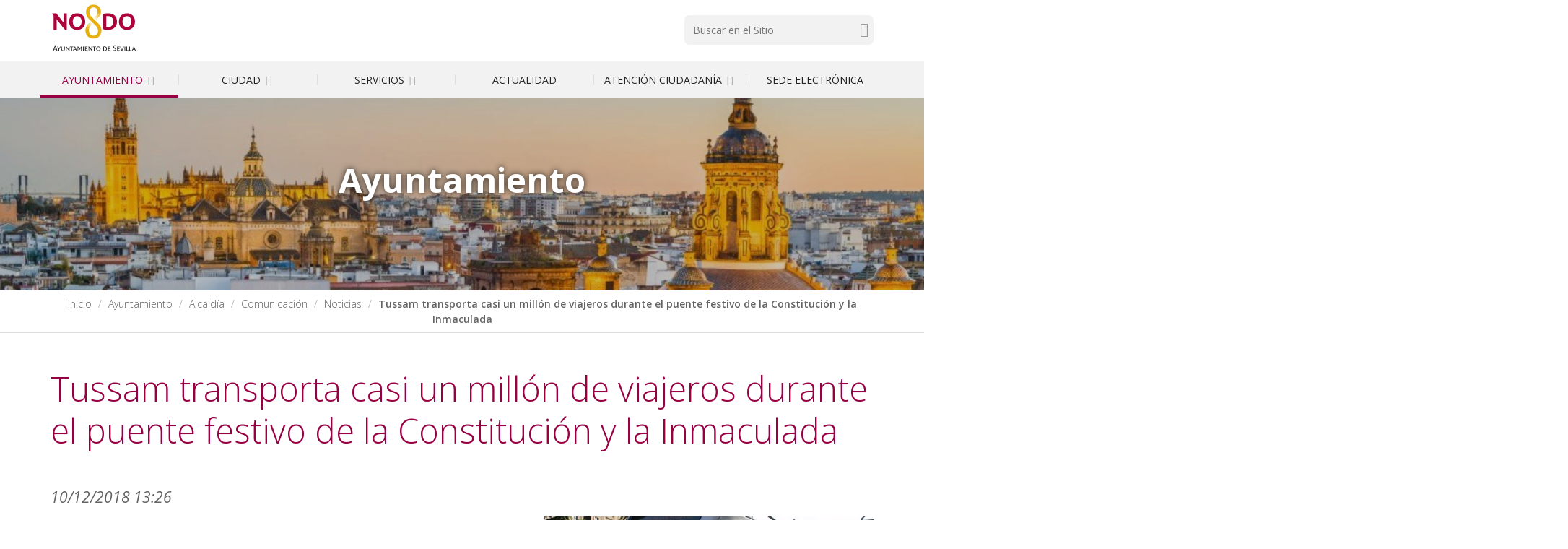

--- FILE ---
content_type: text/html;charset=utf-8
request_url: https://www.sevilla.org/ayuntamiento/alcaldia/comunicacion/noticias/tussam-transporta-casi-un-millon-de-viajeros-durante-el-puente-festivo-de-la-constitucion-y-la-inmaculada
body_size: 15581
content:
<!DOCTYPE html>
<html xmlns="http://www.w3.org/1999/xhtml" lang="es" data-i18ncatalogurl="https://www.sevilla.org/plonejsi18n" xml:lang="es">
  <head><meta http-equiv="Content-Type" content="text/html; charset=UTF-8" />
    <title>Tussam transporta casi un millón de viajeros durante el puente festivo de la Constitución y la Inmaculada — Ayuntamiento de Sevilla</title>
    
    
    <link rel="stylesheet" href="https://fonts.googleapis.com/css?family=Open+Sans:300,400,400i,600,700" />
    <!-- css links -->
    <link rel="stylesheet" type="text/css" href="/++theme++aysevilla/styles/build/plonetheme.aysevilla.min.css" />
    <link rel="preload" href="/++theme++aysevilla/fonts/pictello/pictello.woff2" as="font" type="font/woff2" />
    <!-- css links end -->       
    
    <link rel="stylesheet" type="text/css" href="/++theme++aysevilla/styles/css/custom.css?v=160620250" />
    <link ref="stylesheet" type="text/css" href="/++theme++aysevilla/cookieklaro/cookieklaro.css" />
    <link rel="apple-touch-icon" sizes="152x152" href="https://www.sevilla.org/++theme++aysevilla/favicons/apple-touch-icon.png" /><link rel="icon" type="image/png" sizes="32x32" href="https://www.sevilla.org/++theme++aysevilla/favicons/favicon-32x32.png" /><link rel="icon" type="image/png" sizes="16x16" href="https://www.sevilla.org/++theme++aysevilla/favicons/favicon-16x16.png" /><link rel="manifest" href="https://www.sevilla.org/++theme++aysevilla/favicons/manifest.json" /><link rel="mask-icon" href="https://www.sevilla.org/++theme++aysevilla/favicons/safari-pinned-tab.svg" /><link rel="shortcut icon" href="https://www.sevilla.org/++theme++aysevilla/favicons/favicon.ico" /><link rel="canonical" href="https://www.sevilla.org/ayuntamiento/alcaldia/comunicacion/noticias/tussam-transporta-casi-un-millon-de-viajeros-durante-el-puente-festivo-de-la-constitucion-y-la-inmaculada" /><link rel="search" href="https://www.sevilla.org/transparencia/@@search" title="Buscar en este sitio" /><link rel="stylesheet" type="text/css" href="https://www.sevilla.org/++plone++production/++unique++2024-04-09T12:16:30.033738/default.css" data-bundle="production" /><link rel="stylesheet" type="text/css" href="https://www.sevilla.org/++plone++product.categories/++unique++None/product.categories.css" data-bundle="categories-bundle" /><link rel="stylesheet" type="text/css" href="https://www.sevilla.org/++plone++contenttype.directorymap/++unique++None/custom.css" data-bundle="directory-basics" /><link rel="stylesheet" type="text/css" href="https://www.sevilla.org/++plone++slidertemplates/++unique++None/slidertemplates-compiled.css" data-bundle="slidertemplates" />
    <style></style>
    <noscript>
      <link rel="stylesheet" type="text/css" href="/++theme++aysevilla/styles/css/noscript.css" />
    </noscript>

  <meta name="description" content="La demanda ha aumentado un 8 por ciento, 72.211 viajeros más, respecto al mismo periodo del año pasado. Las líneas con mayor demanda son la 2 (Barqueta — Heliópolis y el Metrocentro, mientras que las que más crecen son la línea Especial Aeropuerto (34,7 por ciento más) y la 27 (Sevilla Este – Plaza del Duque) con un aumento del 14,3 por ciento en la demanda." /><meta content="summary" name="twitter:card" /><meta content="Ayuntamiento de Sevilla" property="og:site_name" /><meta content="Tussam transporta casi un millón de viajeros durante el puente festivo de la Constitución y la Inmaculada" property="og:title" /><meta content="website" property="og:type" /><meta content="La demanda ha aumentado un 8 por ciento, 72.211 viajeros más, respecto al mismo periodo del año pasado. Las líneas con mayor demanda son la 2 (Barqueta — Heliópolis y el Metrocentro, mientras que las que más crecen son la línea Especial Aeropuerto (34,7 por ciento más) y la 27 (Sevilla Este – Plaza del Duque) con un aumento del 14,3 por ciento en la demanda." property="og:description" /><meta content="https://www.sevilla.org/ayuntamiento/alcaldia/comunicacion/noticias/tussam-transporta-casi-un-millon-de-viajeros-durante-el-puente-festivo-de-la-constitucion-y-la-inmaculada" property="og:url" /><meta content="https://www.sevilla.org/ayuntamiento/alcaldia/comunicacion/noticias/tussam-transporta-casi-un-millon-de-viajeros-durante-el-puente-festivo-de-la-constitucion-y-la-inmaculada/@@download/image/tranvía archivo indias.JPG" property="og:image" /><meta content="image/jpeg" property="og:image:type" /><meta name="viewport" content="width=device-width, initial-scale=1.0" /><meta name="msapplication-config" content="https://www.sevilla.org/++theme++aysevilla/favicons/browserconfig.xml" /><meta name="theme-color" content="#ffffff" /><meta name="generator" content="Plone - http://plone.com" /><script>PORTAL_URL = 'https://www.sevilla.org';</script><script src="https://www.sevilla.org/++plone++production/++unique++2024-04-09T12:16:30.033738/default.js" data-bundle="production"></script><script type="application/ld+json"> 
    // JSON SCHEMA
        {
            "@context": "http://www.schema.org",
            "@type": "Organization",
            "name": "Tussam transporta casi un mill&#243;n de viajeros durante el puente festivo de la Constituci&#243;n y la Inmaculada",
            "url": "https://www.sevilla.org",
            "logo": "https://www.sevilla.org/logo", 
            "description": "Tussam transporta casi un mill&#243;n de viajeros durante el puente festivo de la Constituci&#243;n y la Inmaculada",
            "address": {
                "@type": "PostalAddress",
                "streetAddress": "Plaza Nueva, 1",
                "addressLocality": "Sevilla",
                "addressRegion": "Andaluc&#237;a",
                "postalCode": "41001",
                "addressCountry": "Espa&#241;a"
            },
                 
            "contactPoint": {
                "@type": "ContactPoint",
                "contactType": "customer support",                
                "telephone": "+34 955 010 010",
                "email": "webmaster@sevilla.org"
            }
        }
    </script></head>
  <body id="visual-portal-wrapper" class="frontend icons-off pat-markspeciallinks portaltype-news-item section-ayuntamiento site-Sevilla subsection-alcaldia subsection-alcaldia-comunicacion subsection-alcaldia-comunicacion-noticias template-newsitem_view thumbs-on userrole-anonymous viewpermission-view " dir="ltr" data-i18ncatalogurl="https://www.sevilla.org/plonejsi18n" data-pat-plone-modal="{&quot;actionOptions&quot;: {&quot;displayInModal&quot;: false}}" data-pat-markspeciallinks="{&quot;external_links_open_new_window&quot;: true, &quot;mark_special_links&quot;: false}" data-view-url="https://www.sevilla.org/ayuntamiento/alcaldia/comunicacion/noticias/tussam-transporta-casi-un-millon-de-viajeros-durante-el-puente-festivo-de-la-constitucion-y-la-inmaculada" data-portal-url="https://www.sevilla.org" data-pat-pickadate="{&quot;date&quot;: {&quot;selectYears&quot;: 200}, &quot;time&quot;: {&quot;interval&quot;: 5 } }" data-base-url="https://www.sevilla.org/ayuntamiento/alcaldia/comunicacion/noticias/tussam-transporta-casi-un-millon-de-viajeros-durante-el-puente-festivo-de-la-constitucion-y-la-inmaculada"><!-- Accessibility accesskeys - Jump to section --><nav class="fixed m-3" aria-label="Atajos">
        <a id="skip-to-content" accesskey="2" class="btn btn-primary sr-only sr-only-focusable" href="#content">Saltar al contenido</a>
        <a id="skip-to-navigation" accesskey="6" class="btn btn-primary sr-only sr-only-focusable" href="#mainMenu">Saltar a la navegación</a>
        <a id="skip-to-contact-info" accesskey="9" class="btn btn-primary sr-only sr-only-focusable" href="#contactInfo">Información de contacto</a>
    </nav><div class="container">
      <div class="row">
        <div class="col-sm-12">
          <aside id="global_statusmessage">
      

      <div>
      </div>
    </aside>
        </div>
      </div>
    </div><div class="main">
      <div class="outer-wrapper">
        <header id="content-header">
          <div id="portal-top">
            <div class="container">
              <div class="row">
                <div class="col-xs-12 col-sm-5 col-lg-5 pb-sm-1">
                  <div id="portal-logo-wrapper"><a id="portal-logo" class=" text-center text-sm-left" title="Inicio" href="https://www.sevilla.org">
   <svg id="logo-ayto-sevilla" width="121" height="75" xmlns="http://www.w3.org/2000/svg" x="0px" y="0px" viewbox="89.965 54.016 377 234" aria-labelledby="titleLogoSevilla" role="img">
	   <title id="titleLogoSevilla">Ayuntamiento de Sevilla</title>
	   <g id="Capa_x0020_1"><g id="_1105139024"><path fill="#AD033B" d="M454.543 144.171c0 7.253-1.502 13.543-4.363 18.87-2.862 5.354-6.855 9.492-12.041 12.438-5.186 3.032-11.249 4.448-18.246 4.533-6.941-.085-13.062-1.501-18.247-4.533-5.185-2.947-9.18-7.084-12.041-12.438-2.861-5.326-4.307-11.617-4.363-18.87.142-11.021 3.343-19.692 9.464-26.066 6.231-6.375 14.59-9.633 25.188-9.803 10.51.17 18.896 3.428 25.102 9.803 6.204 6.374 9.405 15.045 9.547 26.066zm-15.612 0c0-7.197-1.672-12.834-5.015-17.057-3.258-4.221-7.962-6.459-14.024-6.544-6.063.085-10.768 2.323-14.11 6.544-3.258 4.222-4.93 9.86-4.93 17.057 0 7.168 1.672 12.806 4.93 17.027 3.343 4.25 8.047 6.46 14.11 6.545 6.063-.084 10.767-2.294 14.024-6.545 3.344-4.221 5.015-9.859 5.015-17.027zm-62.077.226c-.084 7.027-1.671 13.232-4.788 18.559-3.088 5.354-7.564 9.492-13.203 12.523-5.667 2.946-12.438 4.448-20.172 4.533-4.222 0-8.217-.312-11.788-.878a144.99 144.99 0 0 1-10.681-2.21v-66.156c3.655-.624 7.253-1.19 10.681-1.672 3.514-.396 7.481-.624 11.958-.708 11.87.085 21.192 3.173 27.794 9.321 6.686 6.119 10.058 15.043 10.199 26.688zm-15.611.085c-.084-7.904-2.237-13.883-6.544-18.104-4.307-4.278-10.512-6.375-18.559-6.432h-5.1v47.4c2.381.481 4.93.794 7.65.963 4.787-.085 8.839-1.133 12.182-3.286 3.344-2.068 5.894-4.845 7.649-8.443 1.759-3.57 2.722-7.564 2.722-12.098zm-121.774-.311c-.056 7.253-1.502 13.543-4.363 18.87-2.89 5.354-6.857 9.492-12.042 12.438-5.185 3.032-11.305 4.448-18.246 4.533-7.027-.085-13.061-1.501-18.246-4.533-5.185-2.947-9.18-7.084-12.042-12.438-2.861-5.326-4.307-11.617-4.392-18.87.169-11.021 3.286-19.692 9.492-26.066 6.233-6.375 14.591-9.633 25.188-9.803 10.511.17 18.898 3.428 25.103 9.803 6.205 6.374 9.407 15.045 9.548 26.066zm-15.611 0c0-7.197-1.672-12.834-5.015-17.057-3.258-4.221-7.961-6.459-14.024-6.544-6.148.085-10.766 2.323-14.109 6.544-3.258 4.222-4.93 9.86-4.93 17.057 0 7.168 1.672 12.806 4.93 17.027 3.343 4.307 7.961 6.46 14.109 6.545 6.063-.084 10.766-2.238 14.024-6.545 3.343-4.221 5.015-9.859 5.015-17.027zm-63.975 35.84h-7.423l-36.011-45.106v45.106h-13.231v-61.595l-7.253-10.115h18.813l31.789 41.026v-41.026h13.316v71.71z"></path><path fill="#E6B012" d="M307.61 101.276c-.228 16.574-11.078 27.029-24.226 35.557 8.358-7.253 19.437-16.575 19.607-28.842-1.983 12.268-12.75 20.484-21.987 27.171 7.96-7.338 18.87-17.312 18.643-29.324-2.408 12.834-11.163 20.229-21.051 27.793 8.215-7.791 17.793-17.283 17.311-29.636-.34 11.956-10.852 21.504-19.209 28.446 8.273-8.273 16.801-17.539 16.007-30.117-.084-5.894-1.757-10.683-4.844-14.195-3.202-3.569-7.253-5.326-12.212-5.412-5.893.085-10.341 1.983-13.458 5.582-3.117 3.655-4.618 8.443-4.618 14.422 0 3.428.566 6.771 1.671 9.888 1.104 3.088 3.117 6.12 6.063 9.067l32.356 31.874c3.654 3.598 6.601 7.649 8.84 12.211 2.153 4.534 3.343 9.463 3.485 14.733.17 10.455-2.692 19.04-8.5 25.982-5.922 6.941-14.592 10.511-26.151 10.851-6.461 0-12.269-1.36-17.454-3.995-5.185-2.549-9.321-6.459-12.495-11.645-3.116-5.185-4.788-11.616-4.958-19.351-.142-16.83 10.597-27.964 23.997-36.663-8.924 7.736-18.019 17.68-18.189 30.288 1.218-12.523 11.078-21.674 20.655-28.616-8.699 7.962-17.538 18.246-17.284 30.854.794-12.523 10.342-22.015 19.664-29.267-8.528 8.131-17.113 18.585-16.66 31.166.424-12.58 9.662-22.382 18.729-29.947-8.104 8.102-16.886 18.955-15.923 31.222.226 7.027 2.068 12.749 5.722 17.056 3.684 4.307 8.869 6.546 15.471 6.603 5.185 0 9.576-1.757 13.061-5.326 3.515-3.6 5.271-8.926 5.271-16.405-.256-4.562-1.445-8.783-3.655-12.693-2.237-3.882-4.562-7.169-6.941-9.463l-29.097-28.616a43.55 43.55 0 0 1-8.84-12.439c-2.153-4.703-3.343-10.029-3.513-15.923 0-9.972 2.89-17.934 8.698-23.912 5.808-5.979 13.713-9.096 23.657-9.237 9.662.141 17.312 2.777 23.12 8.132 5.808 5.239 8.925 12.662 9.237 22.126z"></path><path fill="#2B2A29" d="M458.537 270.534h-3.343l-1.842-4.364h-7.564l-1.842 4.364h-3.004l7.396-16.574-.794-1.983h3.26l7.733 18.557zm-6.064-6.601l-2.775-6.856-2.946 6.856h5.721zm-12.181 4.051l-.964 2.551h-9.463v-18.558h3.088v16.007h7.339zm-12.184 0l-.963 2.551h-9.492v-18.558h3.117v16.007h7.338zm-15.555 2.55h-3.088v-18.558h3.088v18.558zm-5.326-18.557l-7.565 18.472-2.804.426-6.772-18.897h3.428l5.016 14.817 5.837-14.817h2.86zm-18.02 16.007l-1.104 2.551h-10.852v-18.558h11.39l-.793 2.464h-7.479v5.496h6.942l-.794 2.41h-6.148v5.637h8.838zm-15.78-3.74c0 2.068-.708 3.655-2.153 4.93-1.417 1.219-3.259 1.842-5.497 1.842-1.021 0-2.068-.085-3.031-.312-1.021-.256-1.898-.482-2.691-.794l-.567-4.08a10.965 10.965 0 0 0 2.721 1.616c.935.453 2.153.623 3.343.707 1.189-.084 2.153-.396 2.946-1.048.879-.623 1.275-1.416 1.36-2.55-.085-.709-.255-1.275-.652-1.757-.396-.452-.878-.85-1.359-1.275-.452-.311-.936-.538-1.274-.708l-2.154-1.359c-1.587-.936-2.691-1.898-3.399-2.946a5.507 5.507 0 0 1-1.048-3.259c.085-2.153.794-3.825 2.238-5.016 1.416-1.189 3.343-1.841 5.723-1.925 1.049.084 2.068.254 3.032.565.963.312 1.672.624 2.152.963v3.74c-.622-.651-1.359-1.19-2.237-1.671-.879-.396-1.814-.652-2.947-.652-1.19 0-2.238.256-3.088.878-.878.652-1.359 1.531-1.359 2.721 0 .964.396 1.756 1.104 2.295.653.651 1.531 1.218 2.465 1.757l2.153 1.36c.652.396 1.276.793 1.928 1.359.623.567 1.189 1.189 1.587 1.983.476.739.704 1.617.704 2.636zm-23.97 3.74l-1.133 2.551h-10.822v-18.558h11.389l-.793 2.464h-7.48v5.496h6.913l-.793 2.41h-6.12v5.637h8.839zm-15.865-6.686c-.086 2.946-.964 5.27-2.778 7.025-1.842 1.729-4.391 2.607-7.733 2.692-1.19-.085-2.323-.142-3.287-.312a18.8 18.8 0 0 1-2.692-.652v-17.849c.879-.142 1.757-.313 2.692-.396.879-.142 2.012-.142 3.371-.142 3.343 0 5.894.877 7.707 2.549 1.756 1.759 2.634 4.138 2.72 7.085zm-3.259.085c0-2.323-.651-4.08-2.012-5.411-1.331-1.275-3.343-2.012-6.035-2.012h-2.013v14.193c.483.086.964.228 1.361.313.481.085.962.17 1.445.17 1.586 0 2.946-.313 3.966-1.049 1.134-.623 1.926-1.587 2.493-2.635.54-1.105.795-2.295.795-3.569zm-43.746-9.321l-.964 2.549h-5.27v16.009h-3.088v-16.009h-5.099v-2.549h14.421zm-16.915 18.557h-1.586l-11.079-13.062v13.062h-2.776V254.13l-1.757-2.068h3.966l10.455 12.438v-12.438h2.776v18.557zm-149.794 0h-3.825l-2.068-5.667h-8.698l-1.983 5.667H99.96l8.273-21.901-.878-2.011h3.824l8.699 23.912zm-6.857-8.358l-3.428-9.406-3.344 9.406h6.772zm90.693 8.358h-3.371l-1.814-4.393h-7.564l-1.927 4.393h-2.947l7.423-16.575-.879-1.982h3.344l7.735 18.557zm-6.064-6.602l-2.805-6.855-3.031 6.855h5.836zm108.118-2.719c-.058 2.946-.936 5.27-2.606 7.025-1.672 1.729-3.91 2.607-6.716 2.692-2.776-.085-5.015-.964-6.687-2.692-1.671-1.756-2.55-4.079-2.55-7.025 0-1.842.396-3.515 1.19-5.015.793-1.445 1.927-2.55 3.286-3.344 1.417-.878 3.003-1.274 4.76-1.274 1.842 0 3.429.396 4.873 1.274a8.6 8.6 0 0 1 3.259 3.344c.794 1.5 1.191 3.173 1.191 5.015zm-3.343 0c0-2.068-.481-3.74-1.502-5.101-1.132-1.274-2.55-1.983-4.477-1.983-1.813 0-3.343.709-4.363 1.983-1.048 1.36-1.614 3.032-1.614 5.101 0 2.153.566 3.824 1.614 5.1 1.021 1.359 2.55 1.983 4.363 2.068 1.927-.085 3.429-.709 4.477-2.068 1.02-1.276 1.502-2.947 1.502-5.1zm-51.878 6.772l-1.104 2.55h-10.851v-18.558h11.418l-.794 2.465h-7.508v5.497h6.941l-.793 2.379h-6.148v5.667h8.839zm-17.367 2.549h-3.089v-18.558h3.089v18.558zm-8.613 0h-3.173v-13.458l-6.29 9.633-5.837-9.633v13.458h-2.776v-16.971l-1.275-1.587h4.448l6.233 9.718 6.205-9.718h2.465v18.558zm-73.383-18.557v11.475c0 1.359-.226 2.634-.793 3.739-.565 1.105-1.359 2.067-2.464 2.721-1.133.623-2.464 1.02-4.137 1.02-2.549 0-4.476-.623-5.751-1.898-1.36-1.274-1.983-3.117-1.983-5.496v-11.56h3.088v11.305c0 1.529.396 2.804 1.218 3.739.793.964 1.898 1.445 3.428 1.445 1.417-.085 2.607-.481 3.343-1.445.793-.879 1.104-1.983 1.104-3.429v-11.615h2.947zm-17.14 0l-6.517 10.907v7.65h-3.117v-7.877l-6.063-10.681h3.514l4.533 8.132 4.703-8.132h2.947zm54.597 0l-.963 2.549h-5.242v16.009h-3.116v-16.009h-5.101v-2.549h14.422zm-16.886 18.557h-1.615l-11.05-13.062v13.062h-2.805V254.13l-1.757-2.068h3.995l10.426 12.438v-12.438h2.805v18.557z"></path></g></g>
   </svg>
</a></div>
                </div>
                <div class="col-xs-12 col-sm-5 col-sm-offset-2 col-md-4 col-md-offset-3 col-lg-3 col-lg-offset-4 mb-3">
                  <div id="portal-searchbox">

    <!-- Trigger the modal with a button -->    
     
        <form id="searchGadget_form" action="https://www.sevilla.org/@@advanced-search" role="search">

            <div class="LSBox">
                <label class="sr-only" for="searchGadget">Buscar</label>        
                <input name="SearchableText" type="text" size="18" id="searchGadget" title="Buscar en el Sitio" placeholder="Buscar en el Sitio" class="searchField " />
                
               
                <input class="searchButton text-darker" type="submit" value="Buscar" /> 

                <input type="hidden" name="google_search" value="True" />
       
            
            </div>
        </form>


    

</div>
                </div>
              </div>
            </div>
            <div id="affixWrapper" class="container-fluid bg-gray-lighter hidden-lg" data-spy="affix" data-offset-top="197">
              <div class="row">
                <div class="col-sm-12">
                  <div id="main-navigation"><nav id="mainMenu" class="mainNavBar navbar hidden-print">
	<div class="container">
		<div class="navbar-header col-sm-12 ">
			<button type="button" class="navbar-toggle collapsed" data-toggle="collapse" data-target="#mainNavigation" aria-expanded="false">
				<span class="sr-only">Mostrar menú</span>
				<span class="menu-bar"></span>
			</button>			
		</div>
		<div id="mainNavigation" class="collapse navbar-collapse">
			
				<ul id="mainNavigationList" class="nav navbar-nav navbar-center my-sm-0  ">
					
						<li class="active menuItem panel">
							<!-- Has children -> parent width no link and accordion behavior -->
							<a class="first-level" data-parent="#mainNavigationList" data-toggle="collapse" href="#idSub_ayuntamiento">Ayuntamiento <span class="picto-down-open-mini text-gray-light" aria-hidden="true"></span></a>
							<!-- Has NO children -> regular link -->
															
							<!-- Second level menu -->
							
								<nav class="subMenu collapse" id="idSub_ayuntamiento">

									<ul class="subMenu__list clearfix ">
										<li class="subMenu__group">
											<ul class="subMenu__secondList list-unstyled">
												<li>
													<a class="subMenu__link" href="https://www.sevilla.org/ayuntamiento/el-ayuntamiento">El Ayuntamiento</a>
													<!-- Third level menu -->
													
														
													
												</li>

											</ul>
           <ul class="subMenu__secondList list-unstyled">
												<li>
													<a class="subMenu__link" href="https://www.sevilla.org/ayuntamiento/el-alcalde">El Alcalde</a>
													<!-- Third level menu -->
													
														
													
												</li>

											</ul>
           <ul class="subMenu__secondList list-unstyled">
												<li>
													<a class="subMenu__link" href="https://www.sevilla.org/ayuntamiento/el-pleno">El Pleno</a>
													<!-- Third level menu -->
													
														
													
												</li>

											</ul>
           <ul class="subMenu__secondList list-unstyled">
												<li>
													<a class="subMenu__link" href="https://www.sevilla.org/ayuntamiento/areas-municipales">Áreas Municipales</a>
													<!-- Third level menu -->
													
														
													
												</li>

											</ul>
										</li>
          <li class="subMenu__group">
											<ul class="subMenu__secondList list-unstyled">
												<li>
													<a class="subMenu__link" href="https://www.sevilla.org/ayuntamiento/unidad-organica">Unidades Orgánicas</a>
													<!-- Third level menu -->
													
														
													
												</li>

											</ul>
           <ul class="subMenu__secondList list-unstyled">
												<li>
													<a class="subMenu__link" href="https://www.sevilla.org/ayuntamiento/empresas-municipales-organismos">Empresas Municipales y Organismos</a>
													<!-- Third level menu -->
													
														
													
												</li>

											</ul>
           <ul class="subMenu__secondList list-unstyled">
												<li>
													<a class="subMenu__link" href="https://www.sevilla.org/ayuntamiento/distritos-1">Distritos</a>
													<!-- Third level menu -->
													
														
													
												</li>

											</ul>
           <ul class="subMenu__secondList list-unstyled">
												<li>
													<a class="subMenu__link" href="https://www.sevilla.org/ayuntamiento/transparencia">Transparencia</a>
													<!-- Third level menu -->
													
														
													
												</li>

											</ul>
										</li>
          <li class="subMenu__group">
											<ul class="subMenu__secondList list-unstyled">
												<li>
													<a class="subMenu__link" href="https://www.sevilla.org/ayuntamiento/proteccion-de-datos">Protección de Datos</a>
													<!-- Third level menu -->
													
														
													
												</li>

											</ul>
           <ul class="subMenu__secondList list-unstyled">
												<li>
													<a class="subMenu__link" href="https://www.sevilla.org/ayuntamiento/reglamentos-y-ordenanzas">Reglamentos y Ordenanzas</a>
													<!-- Third level menu -->
													
														
													
												</li>

											</ul>
           <ul class="subMenu__secondList list-unstyled">
												<li>
													<a class="subMenu__link" href="https://www.sevilla.org/ayuntamiento/presupuesto-ayuntamiento">Presupuesto 2026</a>
													<!-- Third level menu -->
													
														
													
												</li>

											</ul>
           <ul class="subMenu__secondList list-unstyled">
												<li>
													<a class="subMenu__link" href="https://www.sevilla.org/ayuntamiento/bodas-en-el-salon-colon">Bodas en el Salón Colón</a>
													<!-- Third level menu -->
													
														
													
												</li>

											</ul>
										</li>
									</ul>

								</nav>
							

						</li>
					
						<li class="menuItem panel">
							<!-- Has children -> parent width no link and accordion behavior -->
							<a class="first-level" data-parent="#mainNavigationList" data-toggle="collapse" href="#idSub_ciudad">Ciudad <span class="picto-down-open-mini text-gray-light" aria-hidden="true"></span></a>
							<!-- Has NO children -> regular link -->
															
							<!-- Second level menu -->
							
								<nav class="subMenu collapse" id="idSub_ciudad">

									<ul class="subMenu__list clearfix ">
										<li class="subMenu__group">
											<ul class="subMenu__secondList list-unstyled">
												<li>
													<a class="subMenu__link" href="https://www.sevilla.org/ciudad/aniversario_boda_carlos_v">500.º Aniversario de la boda de Carlos V</a>
													<!-- Third level menu -->
													
														
													
												</li>

											</ul>
           <ul class="subMenu__secondList list-unstyled">
												<li>
													<a class="subMenu__link" href="https://www.sevilla.org/ciudad/sevilla-ciudad-patrimonial">Sevilla, ciudad patrimonial</a>
													<!-- Third level menu -->
													
														<ul class="subMenu--3 list-unstyled">
															<li class="subMenu__item">
																<a class="subMenu__link" href="https://www.sevilla.org/ciudad/sevilla-ciudad-patrimonial/cartografia-historica-de-sevilla">Cartografía histórica de  Sevilla</a>
															</li>
														</ul>
													
												</li>

											</ul>
           <ul class="subMenu__secondList list-unstyled">
												<li>
													<a class="subMenu__link" href="https://www.sevilla.org/ciudad/museos-patrimonio-monumental-cultural">Museos, Patrimonio Monumental y Cultural</a>
													<!-- Third level menu -->
													
														
													
												</li>

											</ul>
           <ul class="subMenu__secondList list-unstyled">
												<li>
													<a class="subMenu__link" href="https://www.sevilla.org/ciudad/fiestas-de-la-ciudad">Fiestas de la Ciudad</a>
													<!-- Third level menu -->
													
														
													
												</li>

											</ul>
										</li>
          <li class="subMenu__group">
											<ul class="subMenu__secondList list-unstyled">
												<li>
													<a class="subMenu__link" href="https://www.sevilla.org/ciudad/planificacion-estrategica">Planificación Estratégica</a>
													<!-- Third level menu -->
													
														<ul class="subMenu--3 list-unstyled">
															<li class="subMenu__item">
																<a class="subMenu__link" href="https://www.sevilla.org/ciudad/planificacion-estrategica/plan-estrategico-sevilla-2030">Plan Estratégico Sevilla 2030</a>
															</li>
               <li class="subMenu__item">
																<a class="subMenu__link" href="https://www.sevilla.org/ciudad/planificacion-estrategica/estrategia-edusi">Estrategia EDUSI</a>
															</li>
														</ul>
													
												</li>

											</ul>
           <ul class="subMenu__secondList list-unstyled">
												<li>
													<a class="subMenu__link" href="https://www.sevilla.org/ciudad/sevilla-mas-digital">Sevilla + Digital</a>
													<!-- Third level menu -->
													
														
													
												</li>

											</ul>
           <ul class="subMenu__secondList list-unstyled">
												<li>
													<a class="subMenu__link" href="https://www.sevilla.org/ciudad/fondos-europeos">Fondos Europeos</a>
													<!-- Third level menu -->
													
														
													
												</li>

											</ul>
           <ul class="subMenu__secondList list-unstyled">
												<li>
													<a class="subMenu__link" href="https://www.sevilla.org/ciudad/cultura">Cultura</a>
													<!-- Third level menu -->
													
														
													
												</li>

											</ul>
										</li>
          <li class="subMenu__group">
											<ul class="subMenu__secondList list-unstyled">
												<li>
													<a class="subMenu__link" href="https://www.sevilla.org/ciudad/ciudad-de-sevilla">Ciudad de Sevilla</a>
													<!-- Third level menu -->
													
														
													
												</li>

											</ul>
           <ul class="subMenu__secondList list-unstyled">
												<li>
													<a class="subMenu__link" href="https://www.sevilla.org/ciudad/app-sevilla">APP Sevilla</a>
													<!-- Third level menu -->
													
														
													
												</li>

											</ul>
           <ul class="subMenu__secondList list-unstyled">
												<li>
													<a class="subMenu__link" href="https://www.sevilla.org/ciudad/visita-sevilla">Visita Sevilla</a>
													<!-- Third level menu -->
													
														
													
												</li>

											</ul>
           <ul class="subMenu__secondList list-unstyled">
												<li>
													<a class="subMenu__link" href="https://www.sevilla.org/ciudad/callejero">Callejero</a>
													<!-- Third level menu -->
													
														
													
												</li>

											</ul>
										</li>
          <li class="subMenu__group">
											<ul class="subMenu__secondList list-unstyled">
												<li>
													<a class="subMenu__link" href="https://www.sevilla.org/ciudad/muevete-por-sevilla">Muévete por Sevilla</a>
													<!-- Third level menu -->
													
														
													
												</li>

											</ul>
           <ul class="subMenu__secondList list-unstyled">
												<li>
													<a class="subMenu__link" href="https://www.sevilla.org/ciudad/no8do-digital">NO8DO Digital</a>
													<!-- Third level menu -->
													
														
													
												</li>

											</ul>
										</li>
									</ul>

								</nav>
							

						</li>
					
						<li class="menuItem panel">
							<!-- Has children -> parent width no link and accordion behavior -->
							<a class="first-level" data-parent="#mainNavigationList" data-toggle="collapse" href="#idSub_servicios">Servicios <span class="picto-down-open-mini text-gray-light" aria-hidden="true"></span></a>
							<!-- Has NO children -> regular link -->
															
							<!-- Second level menu -->
							
								<nav class="subMenu collapse" id="idSub_servicios">

									<ul class="subMenu__list clearfix ">
										<li class="subMenu__group">
											<ul class="subMenu__secondList list-unstyled">
												<li>
													<a class="subMenu__link" href="https://www.sevilla.org/servicios/abastecimiento-y-saneamiento-de-aguas">Abastecimiento y Saneamiento de Aguas</a>
													<!-- Third level menu -->
													
														
													
												</li>

											</ul>
           <ul class="subMenu__secondList list-unstyled">
												<li>
													<a class="subMenu__link" href="https://www.sevilla.org/servicios/agencia-tributaria-de-sevilla">Agencia Tributaria de Sevilla</a>
													<!-- Third level menu -->
													
														
													
												</li>

											</ul>
           <ul class="subMenu__secondList list-unstyled">
												<li>
													<a class="subMenu__link" href="https://www.sevilla.org/servicios/cementerio-municipal">Cementerio Municipal</a>
													<!-- Third level menu -->
													
														
													
												</li>

											</ul>
           <ul class="subMenu__secondList list-unstyled">
												<li>
													<a class="subMenu__link" href="https://www.sevilla.org/servicios/consumo">Consumo y Mercados de Abastos</a>
													<!-- Third level menu -->
													
														
													
												</li>

											</ul>
										</li>
          <li class="subMenu__group">
											<ul class="subMenu__secondList list-unstyled">
												<li>
													<a class="subMenu__link" href="https://www.sevilla.org/servicios/contratacion">Contratación</a>
													<!-- Third level menu -->
													
														
													
												</li>

											</ul>
           <ul class="subMenu__secondList list-unstyled">
												<li>
													<a class="subMenu__link" href="https://www.sevilla.org/servicios/deportes">Deportes</a>
													<!-- Third level menu -->
													
														
													
												</li>

											</ul>
           <ul class="subMenu__secondList list-unstyled">
												<li>
													<a class="subMenu__link" href="https://www.sevilla.org/servicios/economia">Economía y Comercio</a>
													<!-- Third level menu -->
													
														<ul class="subMenu--3 list-unstyled">
															<li class="subMenu__item">
																<a class="subMenu__link" href="https://www.sevilla.org/servicios/economia/oficina-de-comercio-y-artesaria">Oficina de Comercio y Artesanía</a>
															</li>
               <li class="subMenu__item">
																<a class="subMenu__link" href="https://www.sevilla.org/servicios/economia/empresas-y-emprendimiento">Empresas y Emprendimiento</a>
															</li>
														</ul>
													
												</li>

											</ul>
           <ul class="subMenu__secondList list-unstyled">
												<li>
													<a class="subMenu__link" href="https://www.sevilla.org/servicios/educacion">Educación</a>
													<!-- Third level menu -->
													
														
													
												</li>

											</ul>
										</li>
          <li class="subMenu__group">
											<ul class="subMenu__secondList list-unstyled">
												<li>
													<a class="subMenu__link" href="https://www.sevilla.org/servicios/empadronamiento">Padrón Municipal</a>
													<!-- Third level menu -->
													
														
													
												</li>

											</ul>
           <ul class="subMenu__secondList list-unstyled">
												<li>
													<a class="subMenu__link" href="https://www.sevilla.org/servicios/empleo">Empleo</a>
													<!-- Third level menu -->
													
														<ul class="subMenu--3 list-unstyled">
															<li class="subMenu__item">
																<a class="subMenu__link" href="https://www.sevilla.org/servicios/empleo/servicio-de-recursos-humanos">Servicio de Recursos Humanos</a>
															</li>
														</ul>
													
												</li>

											</ul>
           <ul class="subMenu__secondList list-unstyled">
												<li>
													<a class="subMenu__link" href="https://www.sevilla.org/servicios/limpieza-publica">Limpieza Pública</a>
													<!-- Third level menu -->
													
														
													
												</li>

											</ul>
           <ul class="subMenu__secondList list-unstyled">
												<li>
													<a class="subMenu__link" href="https://www.sevilla.org/servicios/movilidad">Movilidad</a>
													<!-- Third level menu -->
													
														
													
												</li>

											</ul>
										</li>
          <li class="subMenu__group">
											<ul class="subMenu__secondList list-unstyled">
												<li>
													<a class="subMenu__link" href="https://www.sevilla.org/servicios/mujer-igualdad">Igualdad</a>
													<!-- Third level menu -->
													
														
													
												</li>

											</ul>
           <ul class="subMenu__secondList list-unstyled">
												<li>
													<a class="subMenu__link" href="https://www.sevilla.org/servicios/medio-ambiente-parques-jardines">Parques y Jardines</a>
													<!-- Third level menu -->
													
														
													
												</li>

											</ul>
           <ul class="subMenu__secondList list-unstyled">
												<li>
													<a class="subMenu__link" href="https://www.sevilla.org/servicios/participacion-ciudadana">Participación Ciudadana</a>
													<!-- Third level menu -->
													
														<ul class="subMenu--3 list-unstyled">
															<li class="subMenu__item">
																<a class="subMenu__link" href="https://www.sevilla.org/servicios/participacion-ciudadana/centros-civicos">Centros Cívicos</a>
															</li>
               <li class="subMenu__item">
																<a class="subMenu__link" href="https://www.sevilla.org/servicios/participacion-ciudadana/distritos-municipales">Distritos Municipales</a>
															</li>
               <li class="subMenu__item">
																<a class="subMenu__link" href="https://www.sevilla.org/servicios/participacion-ciudadana/palacio-marqueses-de-la-algaba">Palacio Marqueses de La Algaba</a>
															</li>
														</ul>
													
												</li>

											</ul>
           <ul class="subMenu__secondList list-unstyled">
												<li>
													<a class="subMenu__link" href="https://www.sevilla.org/servicios/policia-local">Policía Local</a>
													<!-- Third level menu -->
													
														
													
												</li>

											</ul>
										</li>
          <li class="subMenu__group">
											<ul class="subMenu__secondList list-unstyled">
												<li>
													<a class="subMenu__link" href="https://www.sevilla.org/servicios/salud-publica">Salud Pública</a>
													<!-- Third level menu -->
													
														<ul class="subMenu--3 list-unstyled">
															<li class="subMenu__item">
																<a class="subMenu__link" href="https://www.sevilla.org/servicios/salud-publica/laboratorio-municipal">Laboratorio Municipal</a>
															</li>
               <li class="subMenu__item">
																<a class="subMenu__link" href="https://www.sevilla.org/servicios/salud-publica/servicio-de-salud">Servicio de Salud</a>
															</li>
               <li class="subMenu__item">
																<a class="subMenu__link" href="https://www.sevilla.org/servicios/salud-publica/zoosanitario">Centro Municipal de Protección y Control Animal</a>
															</li>
														</ul>
													
												</li>

											</ul>
           <ul class="subMenu__secondList list-unstyled">
												<li>
													<a class="subMenu__link" href="https://www.sevilla.org/servicios/servicio-de-estadistica">Servicio de Estadística</a>
													<!-- Third level menu -->
													
														<ul class="subMenu--3 list-unstyled">
															<li class="subMenu__item">
																<a class="subMenu__link" href="https://www.sevilla.org/servicios/servicio-de-estadistica/objetos-perdidos">Objetos perdidos</a>
															</li>
               <li class="subMenu__item">
																<a class="subMenu__link" href="https://www.sevilla.org/servicios/servicio-de-estadistica/datos-estadisticos">Datos Estadísticos</a>
															</li>
														</ul>
													
												</li>

											</ul>
           <ul class="subMenu__secondList list-unstyled">
												<li>
													<a class="subMenu__link" href="https://www.sevilla.org/servicios/servicios-sociales">Barrios de Atención Preferente y Derechos Sociales</a>
													<!-- Third level menu -->
													
														<ul class="subMenu--3 list-unstyled">
															<li class="subMenu__item">
																<a class="subMenu__link" href="https://www.sevilla.org/servicios/servicios-sociales/eracis">ERACIS+</a>
															</li>
														</ul>
													
												</li>

											</ul>
           <ul class="subMenu__secondList list-unstyled">
												<li>
													<a class="subMenu__link" href="https://www.sevilla.org/servicios/juventud">Juventud</a>
													<!-- Third level menu -->
													
														<ul class="subMenu--3 list-unstyled">
															<li class="subMenu__item">
																<a class="subMenu__link" href="https://www.sevilla.org/servicios/juventud/oficina-maternidad">Oficina de atención a la Maternidad</a>
															</li>
														</ul>
													
												</li>

											</ul>
										</li>
          <li class="subMenu__group">
											<ul class="subMenu__secondList list-unstyled">
												<li>
													<a class="subMenu__link" href="https://www.sevilla.org/servicios/urbanismo-y-vivienda">Urbanismo y Vivienda</a>
													<!-- Third level menu -->
													
														<ul class="subMenu--3 list-unstyled">
															<li class="subMenu__item">
																<a class="subMenu__link" href="https://www.sevilla.org/servicios/urbanismo-y-vivienda/oficina-de-accesibilidad">Oficina de Accesibilidad</a>
															</li>
               <li class="subMenu__item">
																<a class="subMenu__link" href="https://www.sevilla.org/servicios/urbanismo-y-vivienda/oficina-de-asesoramiento-en-materia-de-viviendas-y-ocupacion">Oficina de Asesoramiento en Materia de Viviendas y Ocupación</a>
															</li>
														</ul>
													
												</li>

											</ul>
										</li>
									</ul>

								</nav>
							

						</li>
					
						<li class="menuItem panel">
							<!-- Has children -> parent width no link and accordion behavior -->
							
							<!-- Has NO children -> regular link -->
							<a class="first-level " href="https://www.sevilla.org/actualidad">Actualidad</a>								
							<!-- Second level menu -->
							
								
							

						</li>
					
						<li class="menuItem panel">
							<!-- Has children -> parent width no link and accordion behavior -->
							<a class="first-level" data-parent="#mainNavigationList" data-toggle="collapse" href="#idSub_contacto">Atención Ciudadanía <span class="picto-down-open-mini text-gray-light" aria-hidden="true"></span></a>
							<!-- Has NO children -> regular link -->
															
							<!-- Second level menu -->
							
								<nav class="subMenu collapse" id="idSub_contacto">

									<ul class="subMenu__list clearfix ">
										<li class="subMenu__group">
											<ul class="subMenu__secondList list-unstyled">
												<li>
													<a class="subMenu__link" href="https://www.sevilla.org/contacto/atencion-ciudadania">Canales telemáticos de Contacto y Atención a la Ciudadanía</a>
													<!-- Third level menu -->
													
														
													
												</li>

											</ul>
           <ul class="subMenu__secondList list-unstyled">
												<li>
													<a class="subMenu__link" href="https://www.sevilla.org/contacto/plataformas-de-cita-previa-telefonica-y-online">Plataformas de cita previa telefónica y online</a>
													<!-- Third level menu -->
													
														
													
												</li>

											</ul>
           <ul class="subMenu__secondList list-unstyled">
												<li>
													<a class="subMenu__link" href="https://www.sevilla.org/contacto/oficinas-de-asistencia-en-materia-de-registro">Oficinas de asistencia en materia de Registro</a>
													<!-- Third level menu -->
													
														
													
												</li>

											</ul>
           <ul class="subMenu__secondList list-unstyled">
												<li>
													<a class="subMenu__link" href="https://www.sevilla.org/contacto/comision-especial-de-sugerencias-y-reclamaciones">Comisión Especial de Sugerencias y Reclamaciones</a>
													<!-- Third level menu -->
													
														
													
												</li>

											</ul>
										</li>
          <li class="subMenu__group">
											<ul class="subMenu__secondList list-unstyled">
												<li>
													<a class="subMenu__link" href="https://www.sevilla.org/contacto/listin-telefonico">Listín telefónico Ayuntamiento de Sevilla</a>
													<!-- Third level menu -->
													
														
													
												</li>

											</ul>
										</li>
									</ul>

								</nav>
							

						</li>
					
						<li class="menuItem panel">
							<!-- Has children -> parent width no link and accordion behavior -->
							
							<!-- Has NO children -> regular link -->
							<a class="first-level " href="https://www.sevilla.org/sede-electronica">Sede Electrónica</a>								
							<!-- Second level menu -->
							
								
							

						</li>
					
				</ul>
			
		</div>
	</div>

</nav></div>                  
                </div>
              </div>
            </div>
            <div class="affixHack hidden-lg" aria-hidden="true" role="presentation"></div> <!-- replace affix element when effect in action -->
            
            <div id="navAccordion" class="hidden visible-lg hidden-print" data-spy="affix" data-offset-top="250">
              <div class="bg-gray-lighter">
                <div class="container">
                  <div class="row">
                    <nav id="mainDesktopNav" class="mainNavBar navbar hidden-print" aria-label="Principal">	 			
	
		<ul class="nav navbar-nav navbar-center ">
			
				<li class="menuItem active hasChildren">
					<!-- Has children -> parent width no link and accordion behavior -->
					<a class="first-level " href="" aria-expanded="false" data-child="idSubDesk_ayuntamiento">Ayuntamiento <span class="picto-down-open-mini text-gray-light" aria-hidden="true"></span></a>
					
					<!-- Second level menu -->
						<div class="capsula width-100 bg-white" id="idSubDesk_ayuntamiento">
							<div class="container">
								<div class="row">
									<div class="col-xs-12">
										<ul class="subMenu__list clearfix">
											<li class="subMenu__group">
												<ul class="subMenu__secondList list-unstyled">													
													<li class="pl-0 prime ">
														<a class=" mb-1 subMenu__link" href="https://www.sevilla.org/ayuntamiento/el-ayuntamiento">El Ayuntamiento</a>	
														
														<!-- Third level menu -->
															
														
													</li>
												</ul>
            <ul class="subMenu__secondList list-unstyled">													
													<li class="pl-0  ">
														<a class=" mb-1 subMenu__link" href="https://www.sevilla.org/ayuntamiento/el-alcalde">El Alcalde</a>	
														
														<!-- Third level menu -->
															
														
													</li>
												</ul>
            <ul class="subMenu__secondList list-unstyled">													
													<li class="pl-0  ">
														<a class=" mb-1 subMenu__link" href="https://www.sevilla.org/ayuntamiento/el-pleno">El Pleno</a>	
														
														<!-- Third level menu -->
															
														
													</li>
												</ul>
            <ul class="subMenu__secondList list-unstyled">													
													<li class="pl-0  ">
														<a class=" mb-1 subMenu__link" href="https://www.sevilla.org/ayuntamiento/areas-municipales">Áreas Municipales</a>	
														
														<!-- Third level menu -->
															
														
													</li>
												</ul>
											</li>
           <li class="subMenu__group">
												<ul class="subMenu__secondList list-unstyled">													
													<li class="pl-0  ">
														<a class=" mb-1 subMenu__link" href="https://www.sevilla.org/ayuntamiento/unidad-organica">Unidades Orgánicas</a>	
														
														<!-- Third level menu -->
															
														
													</li>
												</ul>
            <ul class="subMenu__secondList list-unstyled">													
													<li class="pl-0  ">
														<a class=" mb-1 subMenu__link" href="https://www.sevilla.org/ayuntamiento/empresas-municipales-organismos">Empresas Municipales y Organismos</a>	
														
														<!-- Third level menu -->
															
														
													</li>
												</ul>
            <ul class="subMenu__secondList list-unstyled">													
													<li class="pl-0  ">
														<a class=" mb-1 subMenu__link" href="https://www.sevilla.org/ayuntamiento/distritos-1">Distritos</a>	
														
														<!-- Third level menu -->
															
														
													</li>
												</ul>
            <ul class="subMenu__secondList list-unstyled">													
													<li class="pl-0  ">
														<a class=" mb-1 subMenu__link" href="https://www.sevilla.org/ayuntamiento/transparencia">Transparencia</a>	
														
														<!-- Third level menu -->
															
														
													</li>
												</ul>
											</li>
           <li class="subMenu__group">
												<ul class="subMenu__secondList list-unstyled">													
													<li class="pl-0  ">
														<a class=" mb-1 subMenu__link" href="https://www.sevilla.org/ayuntamiento/proteccion-de-datos">Protección de Datos</a>	
														
														<!-- Third level menu -->
															
														
													</li>
												</ul>
            <ul class="subMenu__secondList list-unstyled">													
													<li class="pl-0  ">
														<a class=" mb-1 subMenu__link" href="https://www.sevilla.org/ayuntamiento/reglamentos-y-ordenanzas">Reglamentos y Ordenanzas</a>	
														
														<!-- Third level menu -->
															
														
													</li>
												</ul>
            <ul class="subMenu__secondList list-unstyled">													
													<li class="pl-0  ">
														<a class=" mb-1 subMenu__link" href="https://www.sevilla.org/ayuntamiento/presupuesto-ayuntamiento">Presupuesto 2026</a>	
														
														<!-- Third level menu -->
															
														
													</li>
												</ul>
            <ul class="subMenu__secondList list-unstyled">													
													<li class="pl-0  lastest">
														<a class=" mb-1 subMenu__link" href="https://www.sevilla.org/ayuntamiento/bodas-en-el-salon-colon">Bodas en el Salón Colón</a>	
														
														<!-- Third level menu -->
															
														
													</li>
												</ul>
											</li>
										</ul>
									</div>
								</div>
							</div>
							
						</div>				
					
				</li>
			
				<li class="menuItem  hasChildren">
					<!-- Has children -> parent width no link and accordion behavior -->
					<a class="first-level " href="" aria-expanded="false" data-child="idSubDesk_ciudad">Ciudad <span class="picto-down-open-mini text-gray-light" aria-hidden="true"></span></a>
					
					<!-- Second level menu -->
						<div class="capsula width-100 bg-white" id="idSubDesk_ciudad">
							<div class="container">
								<div class="row">
									<div class="col-xs-12">
										<ul class="subMenu__list clearfix">
											<li class="subMenu__group">
												<ul class="subMenu__secondList list-unstyled">													
													<li class="pl-0 prime ">
														<a class=" mb-1 subMenu__link" href="https://www.sevilla.org/ciudad/aniversario_boda_carlos_v">500.º Aniversario de la boda de Carlos V</a>	
														
														<!-- Third level menu -->
															
														
													</li>
												</ul>
            <ul class="subMenu__secondList list-unstyled">													
													<li class="pl-0  ">
														<a class=" mb-1 subMenu__link" href="https://www.sevilla.org/ciudad/sevilla-ciudad-patrimonial">Sevilla, ciudad patrimonial</a>	
														
														<!-- Third level menu -->
															<ul class="ml-2 subMenu--3 list-unstyled">
																<li class="subMenu__item">
																	<a class="subMenu__link" href="https://www.sevilla.org/ciudad/sevilla-ciudad-patrimonial/cartografia-historica-de-sevilla">Cartografía histórica de  Sevilla</a>
																</li>
															</ul>
														
													</li>
												</ul>
            <ul class="subMenu__secondList list-unstyled">													
													<li class="pl-0  ">
														<a class=" mb-1 subMenu__link" href="https://www.sevilla.org/ciudad/museos-patrimonio-monumental-cultural">Museos, Patrimonio Monumental y Cultural</a>	
														
														<!-- Third level menu -->
															
														
													</li>
												</ul>
            <ul class="subMenu__secondList list-unstyled">													
													<li class="pl-0  ">
														<a class=" mb-1 subMenu__link" href="https://www.sevilla.org/ciudad/fiestas-de-la-ciudad">Fiestas de la Ciudad</a>	
														
														<!-- Third level menu -->
															
														
													</li>
												</ul>
											</li>
           <li class="subMenu__group">
												<ul class="subMenu__secondList list-unstyled">													
													<li class="pl-0  ">
														<a class=" mb-1 subMenu__link" href="https://www.sevilla.org/ciudad/planificacion-estrategica">Planificación Estratégica</a>	
														
														<!-- Third level menu -->
															<ul class="ml-2 subMenu--3 list-unstyled">
																<li class="subMenu__item">
																	<a class="subMenu__link" href="https://www.sevilla.org/ciudad/planificacion-estrategica/plan-estrategico-sevilla-2030">Plan Estratégico Sevilla 2030</a>
																</li>
                <li class="subMenu__item">
																	<a class="subMenu__link" href="https://www.sevilla.org/ciudad/planificacion-estrategica/estrategia-edusi">Estrategia EDUSI</a>
																</li>
															</ul>
														
													</li>
												</ul>
            <ul class="subMenu__secondList list-unstyled">													
													<li class="pl-0  ">
														<a class=" mb-1 subMenu__link" href="https://www.sevilla.org/ciudad/sevilla-mas-digital">Sevilla + Digital</a>	
														
														<!-- Third level menu -->
															
														
													</li>
												</ul>
            <ul class="subMenu__secondList list-unstyled">													
													<li class="pl-0  ">
														<a class=" mb-1 subMenu__link" href="https://www.sevilla.org/ciudad/fondos-europeos">Fondos Europeos</a>	
														
														<!-- Third level menu -->
															
														
													</li>
												</ul>
            <ul class="subMenu__secondList list-unstyled">													
													<li class="pl-0  ">
														<a class=" mb-1 subMenu__link" href="https://www.sevilla.org/ciudad/cultura">Cultura</a>	
														
														<!-- Third level menu -->
															
														
													</li>
												</ul>
											</li>
           <li class="subMenu__group">
												<ul class="subMenu__secondList list-unstyled">													
													<li class="pl-0  ">
														<a class=" mb-1 subMenu__link" href="https://www.sevilla.org/ciudad/ciudad-de-sevilla">Ciudad de Sevilla</a>	
														
														<!-- Third level menu -->
															
														
													</li>
												</ul>
            <ul class="subMenu__secondList list-unstyled">													
													<li class="pl-0  ">
														<a class=" mb-1 subMenu__link" href="https://www.sevilla.org/ciudad/app-sevilla">APP Sevilla</a>	
														
														<!-- Third level menu -->
															
														
													</li>
												</ul>
            <ul class="subMenu__secondList list-unstyled">													
													<li class="pl-0  ">
														<a class=" mb-1 subMenu__link" href="https://www.sevilla.org/ciudad/visita-sevilla">Visita Sevilla</a>	
														
														<!-- Third level menu -->
															
														
													</li>
												</ul>
            <ul class="subMenu__secondList list-unstyled">													
													<li class="pl-0  ">
														<a class=" mb-1 subMenu__link" href="https://www.sevilla.org/ciudad/callejero">Callejero</a>	
														
														<!-- Third level menu -->
															
														
													</li>
												</ul>
											</li>
           <li class="subMenu__group">
												<ul class="subMenu__secondList list-unstyled">													
													<li class="pl-0  ">
														<a class=" mb-1 subMenu__link" href="https://www.sevilla.org/ciudad/muevete-por-sevilla">Muévete por Sevilla</a>	
														
														<!-- Third level menu -->
															
														
													</li>
												</ul>
            <ul class="subMenu__secondList list-unstyled">													
													<li class="pl-0  lastest">
														<a class=" mb-1 subMenu__link" href="https://www.sevilla.org/ciudad/no8do-digital">NO8DO Digital</a>	
														
														<!-- Third level menu -->
															
														
													</li>
												</ul>
											</li>
										</ul>
									</div>
								</div>
							</div>
							
						</div>				
					
				</li>
			
				<li class="menuItem  hasChildren">
					<!-- Has children -> parent width no link and accordion behavior -->
					<a class="first-level " href="" aria-expanded="false" data-child="idSubDesk_servicios">Servicios <span class="picto-down-open-mini text-gray-light" aria-hidden="true"></span></a>
					
					<!-- Second level menu -->
						<div class="capsula width-100 bg-white" id="idSubDesk_servicios">
							<div class="container">
								<div class="row">
									<div class="col-xs-12">
										<ul class="subMenu__list clearfix">
											<li class="subMenu__group">
												<ul class="subMenu__secondList list-unstyled">													
													<li class="pl-0 prime ">
														<a class=" mb-1 subMenu__link" href="https://www.sevilla.org/servicios/abastecimiento-y-saneamiento-de-aguas">Abastecimiento y Saneamiento de Aguas</a>	
														
														<!-- Third level menu -->
															
														
													</li>
												</ul>
            <ul class="subMenu__secondList list-unstyled">													
													<li class="pl-0  ">
														<a class=" mb-1 subMenu__link" href="https://www.sevilla.org/servicios/agencia-tributaria-de-sevilla">Agencia Tributaria de Sevilla</a>	
														
														<!-- Third level menu -->
															
														
													</li>
												</ul>
            <ul class="subMenu__secondList list-unstyled">													
													<li class="pl-0  ">
														<a class=" mb-1 subMenu__link" href="https://www.sevilla.org/servicios/cementerio-municipal">Cementerio Municipal</a>	
														
														<!-- Third level menu -->
															
														
													</li>
												</ul>
            <ul class="subMenu__secondList list-unstyled">													
													<li class="pl-0  ">
														<a class=" mb-1 subMenu__link" href="https://www.sevilla.org/servicios/consumo">Consumo y Mercados de Abastos</a>	
														
														<!-- Third level menu -->
															
														
													</li>
												</ul>
											</li>
           <li class="subMenu__group">
												<ul class="subMenu__secondList list-unstyled">													
													<li class="pl-0  ">
														<a class=" mb-1 subMenu__link" href="https://www.sevilla.org/servicios/contratacion">Contratación</a>	
														
														<!-- Third level menu -->
															
														
													</li>
												</ul>
            <ul class="subMenu__secondList list-unstyled">													
													<li class="pl-0  ">
														<a class=" mb-1 subMenu__link" href="https://www.sevilla.org/servicios/deportes">Deportes</a>	
														
														<!-- Third level menu -->
															
														
													</li>
												</ul>
            <ul class="subMenu__secondList list-unstyled">													
													<li class="pl-0  ">
														<a class=" mb-1 subMenu__link" href="https://www.sevilla.org/servicios/economia">Economía y Comercio</a>	
														
														<!-- Third level menu -->
															<ul class="ml-2 subMenu--3 list-unstyled">
																<li class="subMenu__item">
																	<a class="subMenu__link" href="https://www.sevilla.org/servicios/economia/oficina-de-comercio-y-artesaria">Oficina de Comercio y Artesanía</a>
																</li>
                <li class="subMenu__item">
																	<a class="subMenu__link" href="https://www.sevilla.org/servicios/economia/empresas-y-emprendimiento">Empresas y Emprendimiento</a>
																</li>
															</ul>
														
													</li>
												</ul>
            <ul class="subMenu__secondList list-unstyled">													
													<li class="pl-0  ">
														<a class=" mb-1 subMenu__link" href="https://www.sevilla.org/servicios/educacion">Educación</a>	
														
														<!-- Third level menu -->
															
														
													</li>
												</ul>
											</li>
           <li class="subMenu__group">
												<ul class="subMenu__secondList list-unstyled">													
													<li class="pl-0  ">
														<a class=" mb-1 subMenu__link" href="https://www.sevilla.org/servicios/empadronamiento">Padrón Municipal</a>	
														
														<!-- Third level menu -->
															
														
													</li>
												</ul>
            <ul class="subMenu__secondList list-unstyled">													
													<li class="pl-0  ">
														<a class=" mb-1 subMenu__link" href="https://www.sevilla.org/servicios/empleo">Empleo</a>	
														
														<!-- Third level menu -->
															<ul class="ml-2 subMenu--3 list-unstyled">
																<li class="subMenu__item">
																	<a class="subMenu__link" href="https://www.sevilla.org/servicios/empleo/servicio-de-recursos-humanos">Servicio de Recursos Humanos</a>
																</li>
															</ul>
														
													</li>
												</ul>
            <ul class="subMenu__secondList list-unstyled">													
													<li class="pl-0  ">
														<a class=" mb-1 subMenu__link" href="https://www.sevilla.org/servicios/limpieza-publica">Limpieza Pública</a>	
														
														<!-- Third level menu -->
															
														
													</li>
												</ul>
            <ul class="subMenu__secondList list-unstyled">													
													<li class="pl-0  ">
														<a class=" mb-1 subMenu__link" href="https://www.sevilla.org/servicios/movilidad">Movilidad</a>	
														
														<!-- Third level menu -->
															
														
													</li>
												</ul>
											</li>
           <li class="subMenu__group">
												<ul class="subMenu__secondList list-unstyled">													
													<li class="pl-0  ">
														<a class=" mb-1 subMenu__link" href="https://www.sevilla.org/servicios/mujer-igualdad">Igualdad</a>	
														
														<!-- Third level menu -->
															
														
													</li>
												</ul>
            <ul class="subMenu__secondList list-unstyled">													
													<li class="pl-0  ">
														<a class=" mb-1 subMenu__link" href="https://www.sevilla.org/servicios/medio-ambiente-parques-jardines">Parques y Jardines</a>	
														
														<!-- Third level menu -->
															
														
													</li>
												</ul>
            <ul class="subMenu__secondList list-unstyled">													
													<li class="pl-0  ">
														<a class=" mb-1 subMenu__link" href="https://www.sevilla.org/servicios/participacion-ciudadana">Participación Ciudadana</a>	
														
														<!-- Third level menu -->
															<ul class="ml-2 subMenu--3 list-unstyled">
																<li class="subMenu__item">
																	<a class="subMenu__link" href="https://www.sevilla.org/servicios/participacion-ciudadana/centros-civicos">Centros Cívicos</a>
																</li>
                <li class="subMenu__item">
																	<a class="subMenu__link" href="https://www.sevilla.org/servicios/participacion-ciudadana/distritos-municipales">Distritos Municipales</a>
																</li>
                <li class="subMenu__item">
																	<a class="subMenu__link" href="https://www.sevilla.org/servicios/participacion-ciudadana/palacio-marqueses-de-la-algaba">Palacio Marqueses de La Algaba</a>
																</li>
															</ul>
														
													</li>
												</ul>
            <ul class="subMenu__secondList list-unstyled">													
													<li class="pl-0  ">
														<a class=" mb-1 subMenu__link" href="https://www.sevilla.org/servicios/policia-local">Policía Local</a>	
														
														<!-- Third level menu -->
															
														
													</li>
												</ul>
											</li>
           <li class="subMenu__group">
												<ul class="subMenu__secondList list-unstyled">													
													<li class="pl-0  ">
														<a class=" mb-1 subMenu__link" href="https://www.sevilla.org/servicios/salud-publica">Salud Pública</a>	
														
														<!-- Third level menu -->
															<ul class="ml-2 subMenu--3 list-unstyled">
																<li class="subMenu__item">
																	<a class="subMenu__link" href="https://www.sevilla.org/servicios/salud-publica/laboratorio-municipal">Laboratorio Municipal</a>
																</li>
                <li class="subMenu__item">
																	<a class="subMenu__link" href="https://www.sevilla.org/servicios/salud-publica/servicio-de-salud">Servicio de Salud</a>
																</li>
                <li class="subMenu__item">
																	<a class="subMenu__link" href="https://www.sevilla.org/servicios/salud-publica/zoosanitario">Centro Municipal de Protección y Control Animal</a>
																</li>
															</ul>
														
													</li>
												</ul>
            <ul class="subMenu__secondList list-unstyled">													
													<li class="pl-0  ">
														<a class=" mb-1 subMenu__link" href="https://www.sevilla.org/servicios/servicio-de-estadistica">Servicio de Estadística</a>	
														
														<!-- Third level menu -->
															<ul class="ml-2 subMenu--3 list-unstyled">
																<li class="subMenu__item">
																	<a class="subMenu__link" href="https://www.sevilla.org/servicios/servicio-de-estadistica/objetos-perdidos">Objetos perdidos</a>
																</li>
                <li class="subMenu__item">
																	<a class="subMenu__link" href="https://www.sevilla.org/servicios/servicio-de-estadistica/datos-estadisticos">Datos Estadísticos</a>
																</li>
															</ul>
														
													</li>
												</ul>
            <ul class="subMenu__secondList list-unstyled">													
													<li class="pl-0  ">
														<a class=" mb-1 subMenu__link" href="https://www.sevilla.org/servicios/servicios-sociales">Barrios de Atención Preferente y Derechos Sociales</a>	
														
														<!-- Third level menu -->
															<ul class="ml-2 subMenu--3 list-unstyled">
																<li class="subMenu__item">
																	<a class="subMenu__link" href="https://www.sevilla.org/servicios/servicios-sociales/eracis">ERACIS+</a>
																</li>
															</ul>
														
													</li>
												</ul>
            <ul class="subMenu__secondList list-unstyled">													
													<li class="pl-0  ">
														<a class=" mb-1 subMenu__link" href="https://www.sevilla.org/servicios/juventud">Juventud</a>	
														
														<!-- Third level menu -->
															<ul class="ml-2 subMenu--3 list-unstyled">
																<li class="subMenu__item">
																	<a class="subMenu__link" href="https://www.sevilla.org/servicios/juventud/oficina-maternidad">Oficina de atención a la Maternidad</a>
																</li>
															</ul>
														
													</li>
												</ul>
											</li>
           <li class="subMenu__group">
												<ul class="subMenu__secondList list-unstyled">													
													<li class="pl-0  lastest">
														<a class=" mb-1 subMenu__link" href="https://www.sevilla.org/servicios/urbanismo-y-vivienda">Urbanismo y Vivienda</a>	
														
														<!-- Third level menu -->
															<ul class="ml-2 subMenu--3 list-unstyled">
																<li class="subMenu__item">
																	<a class="subMenu__link" href="https://www.sevilla.org/servicios/urbanismo-y-vivienda/oficina-de-accesibilidad">Oficina de Accesibilidad</a>
																</li>
                <li class="subMenu__item">
																	<a class="subMenu__link" href="https://www.sevilla.org/servicios/urbanismo-y-vivienda/oficina-de-asesoramiento-en-materia-de-viviendas-y-ocupacion">Oficina de Asesoramiento en Materia de Viviendas y Ocupación</a>
																</li>
															</ul>
														
													</li>
												</ul>
											</li>
										</ul>
									</div>
								</div>
							</div>
							
						</div>				
					
				</li>
			
				<li class="menuItem  ">
					<!-- Has children -> parent width no link and accordion behavior -->
					
					<a class="first-level " aria-expanded="false" href="https://www.sevilla.org/actualidad">Actualidad</a>
					<!-- Second level menu -->
										
					
				</li>
			
				<li class="menuItem  hasChildren">
					<!-- Has children -> parent width no link and accordion behavior -->
					<a class="first-level " href="" aria-expanded="false" data-child="idSubDesk_contacto">Atención Ciudadanía <span class="picto-down-open-mini text-gray-light" aria-hidden="true"></span></a>
					
					<!-- Second level menu -->
						<div class="capsula width-100 bg-white" id="idSubDesk_contacto">
							<div class="container">
								<div class="row">
									<div class="col-xs-12">
										<ul class="subMenu__list clearfix">
											<li class="subMenu__group">
												<ul class="subMenu__secondList list-unstyled">													
													<li class="pl-0 prime ">
														<a class=" mb-1 subMenu__link" href="https://www.sevilla.org/contacto/atencion-ciudadania">Canales telemáticos de Contacto y Atención a la Ciudadanía</a>	
														
														<!-- Third level menu -->
															
														
													</li>
												</ul>
            <ul class="subMenu__secondList list-unstyled">													
													<li class="pl-0  ">
														<a class=" mb-1 subMenu__link" href="https://www.sevilla.org/contacto/plataformas-de-cita-previa-telefonica-y-online">Plataformas de cita previa telefónica y online</a>	
														
														<!-- Third level menu -->
															
														
													</li>
												</ul>
            <ul class="subMenu__secondList list-unstyled">													
													<li class="pl-0  ">
														<a class=" mb-1 subMenu__link" href="https://www.sevilla.org/contacto/oficinas-de-asistencia-en-materia-de-registro">Oficinas de asistencia en materia de Registro</a>	
														
														<!-- Third level menu -->
															
														
													</li>
												</ul>
            <ul class="subMenu__secondList list-unstyled">													
													<li class="pl-0  ">
														<a class=" mb-1 subMenu__link" href="https://www.sevilla.org/contacto/comision-especial-de-sugerencias-y-reclamaciones">Comisión Especial de Sugerencias y Reclamaciones</a>	
														
														<!-- Third level menu -->
															
														
													</li>
												</ul>
											</li>
           <li class="subMenu__group">
												<ul class="subMenu__secondList list-unstyled">													
													<li class="pl-0  lastest">
														<a class=" mb-1 subMenu__link" href="https://www.sevilla.org/contacto/listin-telefonico">Listín telefónico Ayuntamiento de Sevilla</a>	
														
														<!-- Third level menu -->
															
														
													</li>
												</ul>
											</li>
										</ul>
									</div>
								</div>
							</div>
							
						</div>				
					
				</li>
			
				<li class="menuItem  ">
					<!-- Has children -> parent width no link and accordion behavior -->
					
					<a class="first-level " aria-expanded="false" href="https://www.sevilla.org/sede-electronica">Sede Electrónica</a>
					<!-- Second level menu -->
										
					
				</li>
			
		</ul>
	 
</nav>
                  </div>
                </div>
              </div>
              <div id="secondDesktopNavWrapper" class=" bg-white" role="presentation"></div>
              
            </div>
            <div class="affixHack affixHack--accordion" aria-hidden="true" role="presentation"></div> <!-- replace affix element when effect in action -->
          </div><!-- /portal-top -->
        </header>
        
        <main>

          

          <div id="page-header">
    

    <div id="interior-slider" class=" hidden-print pos-relative">
 
        <figure class="interiorSlider__image abs-expanded abs-t abs-b" aria-hidden="true">            
            <img class="objectFit" src="https://www.sevilla.org/ayuntamiento/header/@@images/c3dd14bc-211f-42fd-b8b3-b00611cac344.jpeg" srcset="https://www.sevilla.org/ayuntamiento/header/@@images/b105a71e-7514-432a-b3a3-99d0ff0785cf.jpeg 1500w,&#10;                         https://www.sevilla.org/ayuntamiento/header/@@images/9a903300-c497-4c70-aec1-6389847c92ff.jpeg 1024w,&#10;                         https://www.sevilla.org/ayuntamiento/header/@@images/c3dd14bc-211f-42fd-b8b3-b00611cac344.jpeg 600w" sizes="100vw" alt="" />
        </figure> 
            
        <div class=" sectionHeader pos-relative z-index-navbar">
            <div class="container">
                <div class="row">
                    <p class="interior-slider__text col-xs-12 col-sm-12 text-bold text-center text-white">
                            Ayuntamiento
                    </p>
                </div>
            </div>          
        </div>          
 
    </div>

    

</div>
          
          <div id="above-content-wrapper" class=" bb-1 mb-5">
            <div class="container py-2">
              <div class="row">
                <div class="col-xs-12 text-center">
                  
                  <div id="viewlet-above-content"><nav id="portal-breadcrumbs" class="plone-breadcrumb">
  <div class="flex-container">
    
    
    <ol class="breadcrumbsList noMinisite">
      <li id="breadcrumbs-home">
        <a href="https://www.sevilla.org">Inicio</a>
      </li>
      <li id="breadcrumbs-1">
        
          <a href="https://www.sevilla.org/ayuntamiento">Ayuntamiento</a>
          
        
      </li>
      <li id="breadcrumbs-2">
        
          <a href="https://www.sevilla.org/ayuntamiento/alcaldia">Alcaldía</a>
          
        
      </li>
      <li id="breadcrumbs-3">
        
          <a href="https://www.sevilla.org/ayuntamiento/alcaldia/comunicacion">Comunicación</a>
          
        
      </li>
      <li id="breadcrumbs-4">
        
          <a href="https://www.sevilla.org/ayuntamiento/alcaldia/comunicacion/noticias">Noticias</a>
          
        
      </li>
      <li id="breadcrumbs-5">
        
          
          <span id="breadcrumbs-current">Tussam transporta casi un millón de viajeros durante el puente festivo de la Constitución y la Inmaculada</span>
        
      </li>
    </ol>
  </div>
</nav></div>
                </div>
              </div>
            </div>
          </div>
          

          <div id="full-container">
            <div id="inside-full-container" class="container">
              <div id="main-container" class="row flex-canvas">                  
                <div id="content-container" class="col-xs-12 col-sm-12">
      <div class="row">
        <div class="col-xs-12 col-sm-12">
          <div id="content">

          
          <article>
            <p class="mb-0" id="viewlet-above-content-title"></p>
            
                <h1 class="documentFirstHeading text-secondary mt-0 mb-5">Tussam transporta casi un millón de viajeros durante el puente festivo de la Constitución y la Inmaculada</h1>
            
            <div id="viewlet-below-content-title"></div>
     
                
             
           
              

            <div id="viewlet-above-content-body"></div>
            <div id="content-core">
              

  
  

             
        
    <p class="text-gray text-italic h3-size">
        
            <time class=" " datetime="2018-12-10 13:26:53+01:00">10/12/2018 13:26</time>
        
    
        
    </p>
    
             
            
    <div class="row bb-1 mb-4">
        <div class="col-xs-12 col-sm-7 mb-4">                
        
            <p class="documentDescription description mb-4 text-semi h4-size mt-0">La demanda ha aumentado un 8 por ciento, 72.211 viajeros más, respecto al mismo periodo del año pasado. Las líneas con mayor demanda son la 2 (Barqueta — Heliópolis y el Metrocentro, mientras que las que más crecen son la línea Especial Aeropuerto (34,7 por ciento más) y la 27 (Sevilla Este – Plaza del Duque) con un aumento del 14,3 por ciento en la demanda.</p>
        
        </div>
        
        <!-- Is there an image? -->
            <div class="col-xs-12 col-sm-5 mb-4">                    
                <div> 
<div class="leadImage" id="leadImage">

  <figure class="">
    <a class="swipebox hover-effect hover-effect--view" data-rel="noGallery" href="https://www.sevilla.org/ayuntamiento/alcaldia/comunicacion/noticias/tussam-transporta-casi-un-millon-de-viajeros-durante-el-puente-festivo-de-la-constitucion-y-la-inmaculada/@@images/346e9099-a335-4d7f-9a67-dd955b7a47e6.jpeg" data-href="https://www.sevilla.org/ayuntamiento/alcaldia/comunicacion/noticias/tussam-transporta-casi-un-millon-de-viajeros-durante-el-puente-festivo-de-la-constitucion-y-la-inmaculada/@@images/image">
      <img src="https://www.sevilla.org/ayuntamiento/alcaldia/comunicacion/noticias/tussam-transporta-casi-un-millon-de-viajeros-durante-el-puente-festivo-de-la-constitucion-y-la-inmaculada/@@images/a9af6643-7c40-4764-886c-6f4e0754cb7d.jpeg" alt="Tussam transporta casi un millón de viajeros durante el puente festivo de la Constitución y la Inmaculada" title="Tussam transporta casi un millón de viajeros durante el puente festivo de la Constitución y la Inmaculada" height="300" width="600" class="img-responsive  width-100" />
    </a>
      

  </figure>
</div>
</div>
            </div>
        

    </div>

  <div id="parent-fieldname-text" class=""><p style="text-align: justify;"><span style="font-weight: 400;">La empresa municipal de Transportes Urbanos de Sevilla, Tussam, ha transportado casi un millón de viajeros durante el pasado puente festivo de la Constitución y de la Inmaculada, lo que supone un incremento de la demanda del 8 por ciento respecto al mismo periodo de 2017.</span></p>
<p style="text-align: justify;"></p>
<p style="text-align: justify;"><span style="font-weight: 400;">En concreto, desde el pasado 5 de diciembre hasta la jornada de ayer, 9 de diciembre, Tussam ha transportado un total de 972.583 viajeros, 72.211 más que en el puente del pasado año. </span></p>
<p style="text-align: justify;"></p>
<p style="text-align: justify;"><span style="font-weight: 400;">Así, el día que mayor demanda registró Tussam fue el miércoles 5 de diciembre, con un total de 328.984 viajeros y un incremento del 7,8 por ciento respecto a la misma jornada de 2017. Este importante incremento de la demanda estuvo relacionado con la celebración del concierto sorpresa del cantante Manuel Carrasco en la Plaza de España.</span></p>
<p style="text-align: justify;"></p>
<p style="text-align: justify;"><span style="font-weight: 400;">Sin embargo, ha sido el día 6 de diciembre el que mayor crecimiento de la demanda se ha producido con un total de 154.779 viajeros y un incremento del 15 por ciento respecto a 2017. Le sigue el 9 de diciembre con 122.848 viajeros y un aumento del 14 por ciento respecto al pasado año. El 8 de diciembre, día de la Inmaculada, Tussam ha transportado un total de 199.739 viajeros, con un incremento del 8 por ciento (14.833 viajeros más).</span></p>
<p style="text-align: justify;"></p>
<p style="text-align: justify;"><b>LÍNEAS CON MÁS DEMANDA</b></p>
<p style="text-align: justify;"><span style="font-weight: 400;">Por líneas, es la 2 (Barqueta—Heliópolis) la que más viajeros ha transportado, con 82.505 (3,5 por ciento más). Le sigue el Metrocentro, con una demanda de 70.698 viajeros y un incremento del 3,7 por ciento respecto a 2017.</span></p>
<p style="text-align: justify;"></p>
<p style="text-align: justify;"><span style="font-weight: 400;">Entre las que más crecen destaca la línea Especial Aeropuerto, con 17.463 viajeros y un incremento del 34,7 por ciento; la 27 (Sevilla Este – Plaza del Duque) con 67.015 viajeros y un aumento del 14,3 por ciento; la 32 (Polígono Sur – Plaza del Duque) con 56.144 viajeros y un incremento del 7,4 por ciento; la línea 3 (Bellavista – Pino Montano) con 51.273 viajeros y un incremento del 6 por ciento; y la línea 13 (Pino Montano – Plaza del Duque) con 54.778 personas transportadas (5,7 más que en 2017). </span></p></div>

   
    <!-- files list -->
    
      
     <!-- files list-->

    <!-- links list -->
    
      
     <!-- /links list-->

    





            </div>
            <div id="viewlet-below-content-body">

<section id="document-actions" class="clearfix hidden-print pt-1 pb-5 text-gray mt-6">
    
    <h2 class="sr-only">Acciones de documento</h2>
    
   
        <div class="documentActions clearfix bg-gray-lighter">

            <div class="col-sm-7 col-lg-6  mt-2">
                                   

                    <ul class="list-inline text-left">
                        <li class="document-action text-regular pl-0 mb-2 mb-sm-0" id="document-action-print">
                            <a href="javascript:this.print();" class="text-gray btn-link">
                                <span class="picto picto-print" aria-hidden="true"></span>                                
                                 
                                <span class="mr-2">Imprimir</span>
                            </a>
                        </li>
                        <li class="pl-0">
                            <a class="text-gray btn-link" href="mailto:?subject=Tussam%20transporta%20casi%20un%20millón%20de%20viajeros%20durante%20el%20puente%20festivo%20de%20la%20Constitución%20y%20la%20Inmaculada&amp;body=https://www.sevilla.org/ayuntamiento/alcaldia/comunicacion/noticias/tussam-transporta-casi-un-millon-de-viajeros-durante-el-puente-festivo-de-la-constitucion-y-la-inmaculada">
                                <span class="picto picto-mail" aria-hidden="true"></span> <span class="">Enviar</span>
                            </a>
                        </li>
                    </ul>
                

                
            </div>

            <div class="col-sm-5 col-lg-6  text-right text-md-right mt-2 ">
            
                <p class="visible-lg-inline share hidden-xs hidden-sm hidden-md mr-3">Compartir</p>
                <ul class="social-share list-inline visible-inline mb-0">
                    <li class="pr-0">
                        <a class="rounded-icon rounded-icon--black" title="Compartir en facebook" target="_blank" rel="noopener" href="https://www.facebook.com/sharer/sharer.php?u=https://www.sevilla.org/ayuntamiento/alcaldia/comunicacion/noticias/tussam-transporta-casi-un-millon-de-viajeros-durante-el-puente-festivo-de-la-constitucion-y-la-inmaculada">
                            <span class="picto-facebook" aria-hidden="true"></span><span class="sr-only">Compartir en facebook</span>
                        </a>
                    </li>
                    <li class="pr-0">
                        <a class="rounded-icon rounded-icon--black" title="Compartir en twitter" target="_blank" rel="noopener" href="https://twitter.com/share?url=https://www.sevilla.org/ayuntamiento/alcaldia/comunicacion/noticias/tussam-transporta-casi-un-millon-de-viajeros-durante-el-puente-festivo-de-la-constitucion-y-la-inmaculada&amp;text=Tussam%20transporta%20casi%20un%20millón%20de%20viajeros%20durante%20el%20puente%20festivo%20de%20la%20Constitución%20y%20la%20Inmaculada">
                            <span class="picto-twitter" aria-hidden="true"></span><span class="sr-only">Compartir en twitter</span>
                        </a>
                    </li>
                    <li class="pr-0">
                        <a class="rounded-icon rounded-icon--black" title="Compartir en linkedin" target="_blank" rel="noopener" href="https://www.linkedin.com/shareArticle?mini=true&amp;url=https://www.sevilla.org/ayuntamiento/alcaldia/comunicacion/noticias/tussam-transporta-casi-un-millon-de-viajeros-durante-el-puente-festivo-de-la-constitucion-y-la-inmaculada&amp;title=Tussam%20transporta%20casi%20un%20millón%20de%20viajeros%20durante%20el%20puente%20festivo%20de%20la%20Constitución%20y%20la%20Inmaculada">
                            <span class="picto-linkedin" aria-hidden="true"></span><span class="sr-only">Compartir en linkedin</span>
                        </a>
                    </li> 
                    <li class="pr-0">
                        <a class="rounded-icon rounded-icon--black" title="Compartir en whatsapp" target="_blank" rel="noopener" href="https://api.whatsapp.com/send?text=Tussam%20transporta%20casi%20un%20millón%20de%20viajeros%20durante%20el%20puente%20festivo%20de%20la%20Constitución%20y%20la%20Inmaculada https://www.sevilla.org/ayuntamiento/alcaldia/comunicacion/noticias/tussam-transporta-casi-un-millon-de-viajeros-durante-el-puente-festivo-de-la-constitucion-y-la-inmaculada">
                            <span class="picto-whatsapp" aria-hidden="true"></span><span class="sr-only">Compartir en whatsapp</span>
                        </a>
                    </li>
                </ul>
                
            </div>
            
        </div>
 
</section>
</div>
            
          </article>
          
        </div>          
        </div>
      </div>
      <footer class="row">
        <div class="col-xs-12 col-sm-12">
          <div id="viewlet-below-content"><nav id="category" class="documentByLine" role="navigation">
  <span id="categories-filed-under">archivado en:</span>
  <ul aria-labelledby="categories-filed-under">
    <li>
      <a href="https://www.sevilla.org/@@search?Subject%3Alist=Mu%C3%A9vete%20por%20Sevilla" class="link-category" rel="nofollow">Muévete por Sevilla</a>
    </li>
  </ul>
</nav>




</div>
        </div>
      </footer>
    </div>
                <div id="column1-container">
                </div>
                <div id="column2-container">
                </div>
              </div><!--/row-->
            </div><!--/container-->
          </div>
          
          

        </main>

      </div> <!--/outer-wrapper -->
    </div><footer id="portal-footer-wrapper" class="text-darker">
      <div class="container" id="portal-footer">
        <div class=" portalFooter__row">
          <div id="footer-newsletter" class="">            
          </div>          
          <div class="row bb-1-white bt-1-white border-semi-black py-4">
            <div class="groupActionsRRSS col-xs-12 col-sm-12 hidden-print">
              <div id="footer-actions" class=" mb-4 mb-md-0"><nav id="site-actions" class="footerMenu text-center" aria-label="Vinculos institucionales">
          <ul id="portal-site_actions" class="list-unstyled text-left h4-size mb-md-0">
            <li>
              <a class="text-darker" href="https://www.sevilla.org/"><span>Inicio</span></a>
            </li>
            <li>
              <a class="text-darker" href="https://www.sevilla.org/accesibilidad"><span>Accesibilidad</span></a>
            </li>
            <li>
              <a class="text-darker" href="https://www.sevilla.org/sitemap"><span>Mapa Web</span></a>
            </li>            
            <li>
              <a class="text-darker" href="https://www.sevilla.org/aviso-legal"><span>Aviso legal</span></a>
            </li>
            <li>
              <a class="text-darker" href="https://www.sevilla.org/politica-de-privacidad"><span>Política de privacidad</span></a>
            </li>         
          </ul>
        </nav></div>
              <section id="footer-contact" class=" px-3 mb-4 mb-md-0 ml-md-3">
				<h2 class="my-md-0 text-regular mr-2 h4-size">Redes Sociales:</h2> 
                <div id="social-icons">

  <ul class="list-unstyled mb-0">

    
      <li class="visible-inline-block ml-1">
        
            <a class="rounded-icon" target="_blank" rel="noopener" href="https://es-es.facebook.com/AyuntamientodeSevilla/">
    			    <span aria-hidden="true" title="Facebook" class="picto-facebook"></span>
    			    
    			    <span class="sr-only">Facebook</span>
            </a>
        
        
      </li>
    
      <li class="visible-inline-block ml-1">
        
        
          <a class="rounded-icon" target="_blank" rel="noopener" href="https://x.com/ayto_sevilla">
            <svg width="1200" height="1227" role="image" viewbox="0 0 1200 1227" fill="none" xmlns="http://www.w3.org/2000/svg" class="w-auto h-13">
              <title>Twitter- X</title>
              <path d="M714.163 519.284L1160.89 0H1055.03L667.137 450.887L357.328 0H0L468.492 681.821L0 1226.37H105.866L515.491 750.218L842.672 1226.37H1200L714.137 519.284H714.163ZM569.165 687.828L521.697 619.934L144.011 79.6944H306.615L611.412 515.685L658.88 583.579L1055.08 1150.3H892.476L569.165 687.854V687.828Z" fill="currentColor"></path>
            </svg>
            <span class="sr-only">Twitter - X</span>
          </a>
        
      </li>
    
      <li class="visible-inline-block ml-1">
        
            <a class="rounded-icon" target="_blank" rel="noopener" href="https://www.instagram.com/ayto_sevilla">
    			    <span aria-hidden="true" title="Instagram" class="picto-instagram"></span>
    			    
    			    <span class="sr-only">Instagram</span>
            </a>
        
        
      </li>
    
      <li class="visible-inline-block ml-1">
        
            <a class="rounded-icon" target="_blank" rel="noopener" href="https://www.youtube.com/user/AyuntamientoSevilla">
    			    
    			    <span class="picto-youtube-play" aria-hidden="true" title="YouTube"></span>
    			    <span class="sr-only">YouTube</span>
            </a>
        
        
      </li>
    
  </ul>


  

</div>
              </section>
            </div>
          </div>
        </div>
      </div>
      <div id="portal-contact" class="mt-4">
        <div class="container">
          <div class="row">
			<div class="col-xs-12 col-sm-12">
				<p id="contactInfo" class=" text-center">Ayuntamiento de Sevilla. Plaza Nueva, 1 - C.P. 41001 | Teléfono <a class="text-darker" href="tel:+34010">010</a> - <a class="text-darker" href="tel:+34955010010">955 010 010</a> <!-- | <a class="text-white" href="mailto:webmaster@sevilla.org">webmaster@sevilla.org</a>--></p>
				<p class="text-center small  mb-5 mb-sm-3">Proyecto desarrollado por <a class="text-darker" href="https://www.ecityclic.com/es" target="_blank" rel="noopener">ecityclic</a></p>
            </div>
          </div>
        </div>
      </div>
      <div id="portal-footer-default" class="container">
      <div class="row">
	<div class="col-xs-12">
		

	</div>
</div>

<!-- Google tag (gtag.js) -->
<script data-type="application/javascript" data-name="google-analytics" data-src="https://www.googletagmanager.com/gtag/js?id=G-3ET5F3S8SD"></script>
<script data-type="application/javascript" data-name="google-analytics">
  window.dataLayer = window.dataLayer || [];
  function gtag(){dataLayer.push(arguments);}
  gtag('js', new Date());

  gtag('config', 'G-3ET5F3S8SD');
</script>
<!-- /Google tag (gtag.js) -->

<!-- Google Analytics -->
<script>

(function(i,s,o,g,r,a,m){i['GoogleAnalyticsObject']=r;i[r]=i[r]||function(){
  (i[r].q=i[r].q||[]).push(arguments)},i[r].l=1*new Date();a=s.createElement(o),
   m=s.getElementsByTagName(o)[0];a.async=1;a.src=g;m.parentNode.insertBefore(a,m)
})(window,document,'script','https://www.google-analytics.com/analytics.js','ga');
  ga('create', 'UA-22816535-1', 'auto');
  ga('send', 'pageview');
</script>
<!-- /Google Analytics -->

<!-- Yandex.Metrika counter -->
<!-- <script type="text/javascript">
    (function (d, w, c) {
        (w[c] = w[c] || []).push(function() {
            try {
                w.yaCounter39900855 = new Ya.Metrika({
                    id:39900855,
                    clickmap:true,
                    trackLinks:true,
                    accurateTrackBounce:true
                });
            } catch(e) { }
        });

        var n = d.getElementsByTagName("script")[0],
            s = d.createElement("script"),
            f = function () { n.parentNode.insertBefore(s, n); };
        s.type = "text/javascript";
        s.async = true;
        s.src = "https://mc.yandex.ru/metrika/watch.js";

        if (w.opera == "[object Opera]") {
            d.addEventListener("DOMContentLoaded", f, false);
        } else { f(); }
    })(document, window, "yandex_metrika_callbacks");
</script>
<noscript><div><img src="https://mc.yandex.ru/watch/39900855" style="position:absolute; left:-9999px;" alt="" /></div></noscript> -->
<!-- /Yandex.Metrika counter -->

<!-- Código inSuite   -->
<!-- Este código se coloca ahora en el HEAD -> Plantilla del Tema -->
<!-- <script type="text/javascript" src="https://www--sevilla--org.insuit.net/i4tservice/jscm_loader.js" async></script> -->
<!-- /Código inSuite   -->
    </div>
    </footer><div id="last-div"></div><!-- js tags --><script src="/++theme++aysevilla/styles/build/plonetheme.aysevilla.min.js?V=202506041225"></script><script src="/++theme++aysevilla/modules/bxslider/jquery.bxslider.min.js?V=202506041225"></script><!-- js tags end --><script src="/++theme++aysevilla/js/custom.js"></script><script>
      ;(function($){
        $('a.swipebox:not([data-type="Folder"])').swipebox()
      })(jQuery);
    </script><!-- Cookie Claro --><script>
    require(['++theme++aysevilla/cookieklaro/config'], function () {
        require(['++theme++aysevilla/cookieklaro/cookieklaro.min'], function (klaro) {
          window.klaro = klaro
          $('.btn-cookies').on('click', function () {
            window.klaro.show()
          })
        })
      })
    </script><div id="footerScripts">
      <script></script>
    </div></body>
</html>

--- FILE ---
content_type: text/css
request_url: https://www.sevilla.org/++plone++contenttype.directorymap/++unique++None/custom.css
body_size: 743
content:
body#visual-portal-wrapper.pat-plone #edit-zone .contenttype-directorymap:after,
body#visual-portal-wrapper.pat-plone .outer-wrapper .contenttype-directorymap:before { content: '\e81b'; }
body#visual-portal-wrapper.pat-plone #edit-zone .contenttype-categorymap:after,
body#visual-portal-wrapper.pat-plone .outer-wrapper .contenttype-categorymap:before { content: '\e828'; }
body#visual-portal-wrapper.pat-plone #edit-zone .contenttype-subcategorymap:after,
body#visual-portal-wrapper.pat-plone .outer-wrapper .contenttype-subcategorymap:before { content: '\e838'; }
body#visual-portal-wrapper.pat-plone #edit-zone .contenttype-markermap:after,
body#visual-portal-wrapper.pat-plone .outer-wrapper .contenttype-markermap:before { content: '\e83d'; }
 
.result-item {border-bottom: 1px solid #ddd;padding-bottom: 1rem; margin-bottom:1rem;}
.result-item:last-child {border: medium none;}
.checkbox-marker {display: block;font-size: 1.2rem;padding-top: 0.5rem;text-align: right;}
.checkbox-marker * {vertical-align: middle;margin: 0 !important;}
.checkbox-marker span {display: inline-block;margin-left: 0.2rem !important;}
 
#accordion a {border: medium none !important;}
.accordion-link.selected {color: #000;}
#formfield-form-widgets-ILeadImage-image_caption {display:none;}

#directory-map {position: relative;}
#filters-map {
  padding-right: 1rem;
  padding-top: 1rem;
  position: absolute;
  right: 0;
  top: 0;
  z-index: 99;
}
#all-filter-close {cursor: pointer;background: rgb(0, 0, 0,0.8) none repeat scroll 0 0;}
.filter-box {
  background-color: white;
  box-shadow: 0 0 4px rgba(0, 0, 0, 0.2);
  float: left;
  margin-left: 1rem;  
  color: black;
  font-size: 1.1rem;
  padding: .8rem;
}
.all-filter-close,
.filter-close {
  cursor: pointer;
  font-size: 1.4rem;
  margin-left: 1rem;
  text-decoration: none;
  font-weight: 700;
}
.filter-box * {vertical-align: middle;}
.dl-horizontal dt { line-height: 2em; margin-bottom: .5em;}

.guidePanel__panel .panel-heading { padding: 0; }
.guidePanel__panel .panel-heading a { padding: 1.0rem 1.5rem; display: block; }